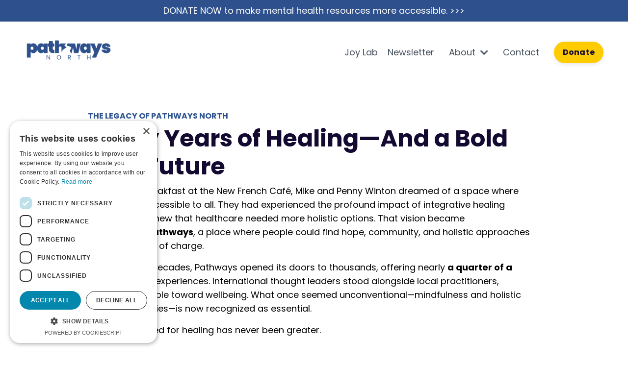

--- FILE ---
content_type: text/html; charset=utf-8
request_url: https://www.pathwaysnorth.org/pathways-minneapolis-legacy
body_size: 10326
content:
<!doctype html>
<html lang="en">
  <head>
    
              <meta name="csrf-param" content="authenticity_token">
              <meta name="csrf-token" content="qusd1CjorRTaIFLzZZuP7hLaCSquL5zUuQ1SdVAhqdURCYZ62o9jmVFHRgEqnngO3mKzlxwY3NFYgdUACQUMlA==">
            
    <title>
      
        Pathways Minneapolis
      
    </title>
    <meta charset="utf-8" />
    <meta http-equiv="x-ua-compatible" content="ie=edge, chrome=1">
    <meta name="viewport" content="width=device-width, initial-scale=1, shrink-to-fit=no">
    
      <meta name="description" content="Pathways North is on a mission to improve our individual and collective resilience and make mental health resources more accessible and empowering." />
    
    <meta property="og:type" content="website">
<meta property="og:url" content="https://www.pathwaysnorth.org/pathways-minneapolis-legacy">
<meta name="twitter:card" content="summary_large_image">

<meta property="og:title" content="Pathways Minneapolis">
<meta name="twitter:title" content="Pathways Minneapolis">


<meta property="og:description" content="Pathways North is on a mission to improve our individual and collective resilience and make mental health resources more accessible and empowering.">
<meta name="twitter:description" content="Pathways North is on a mission to improve our individual and collective resilience and make mental health resources more accessible and empowering.">


<meta property="og:image" content="https://kajabi-storefronts-production.kajabi-cdn.com/kajabi-storefronts-production/file-uploads/sites/2148549353/images/e260cad-a775-de76-0bb-7f41eafbe84a_Untitled_design-5.jpg">
<meta name="twitter:image" content="https://kajabi-storefronts-production.kajabi-cdn.com/kajabi-storefronts-production/file-uploads/sites/2148549353/images/e260cad-a775-de76-0bb-7f41eafbe84a_Untitled_design-5.jpg">

    
      <link href="https://kajabi-storefronts-production.kajabi-cdn.com/kajabi-storefronts-production/file-uploads/sites/2148549353/images/2407d18-fe41-cb65-72c-bf45f1f63e5e_Pathways_North_Favicon_1.png?v=2" rel="shortcut icon" />
    
    <link rel="canonical" href="https://www.pathwaysnorth.org/pathways-minneapolis-legacy" />

    <!-- Google Fonts ====================================================== -->
    <link rel="preconnect" href="https://fonts.gstatic.com" crossorigin>
    <link rel="stylesheet" media="print" onload="this.onload=null;this.removeAttribute(&#39;media&#39;);" type="text/css" href="//fonts.googleapis.com/css?family=Poppins:400,700,400italic,700italic&amp;display=swap" />

    <!-- Kajabi CSS ======================================================== -->
    <link rel="stylesheet" media="print" onload="this.onload=null;this.removeAttribute(&#39;media&#39;);" type="text/css" href="https://kajabi-app-assets.kajabi-cdn.com/assets/core-0d125629e028a5a14579c81397830a1acd5cf5a9f3ec2d0de19efb9b0795fb03.css" />

    

    <!-- Font Awesome Icons -->
    <link rel="stylesheet" media="print" onload="this.onload=null;this.removeAttribute(&#39;media&#39;);" type="text/css" crossorigin="anonymous" href="https://use.fontawesome.com/releases/v5.15.2/css/all.css" />

    <link rel="stylesheet" media="screen" href="https://kajabi-storefronts-production.kajabi-cdn.com/kajabi-storefronts-production/themes/2159265063/assets/styles.css?1767753935057205" />

    <!-- Customer CSS ====================================================== -->
    <!-- If you're using custom css that affects the first render of the page, replace async_style_link below with styesheet_tag -->
    <link rel="stylesheet" media="print" onload="this.onload=null;this.removeAttribute(&#39;media&#39;);" type="text/css" href="https://kajabi-storefronts-production.kajabi-cdn.com/kajabi-storefronts-production/themes/2159265063/assets/overrides.css?1767753935057205" />
    <style>
  /* Custom CSS Added Via Theme Settings */
  /* CSS Overrides go here */
</style>

    <!-- Kajabi Editor Only CSS ============================================ -->
    

    <!-- Header hook ======================================================= -->
    <script type="text/javascript">
  var Kajabi = Kajabi || {};
</script>
<script type="text/javascript">
  Kajabi.currentSiteUser = {
    "id" : "-1",
    "type" : "Guest",
    "contactId" : "",
  };
</script>
<script type="text/javascript">
  Kajabi.theme = {
    activeThemeName: "Hopper",
    previewThemeId: null,
    editor: false
  };
</script>
<meta name="turbo-prefetch" content="false">
<script type="text/javascript" charset="UTF-8" src="//cdn.cookie-script.com/s/0d03e118aeb4aa3d4dc0616c7b931e25.js"></script>

<script
  async
  src="https://widgets.givebutter.com/latest.umd.cjs?acct=0BFR413ZoQcm2uad&p=other"
></script>
<style type="text/css">
  #editor-overlay {
    display: none;
    border-color: #2E91FC;
    position: absolute;
    background-color: rgba(46,145,252,0.05);
    border-style: dashed;
    border-width: 3px;
    border-radius: 3px;
    pointer-events: none;
    cursor: pointer;
    z-index: 10000000000;
  }
  .editor-overlay-button {
    color: white;
    background: #2E91FC;
    border-radius: 2px;
    font-size: 13px;
    margin-inline-start: -24px;
    margin-block-start: -12px;
    padding-block: 3px;
    padding-inline: 10px;
    text-transform:uppercase;
    font-weight:bold;
    letter-spacing:1.5px;

    left: 50%;
    top: 50%;
    position: absolute;
  }
</style>
<script src="https://kajabi-app-assets.kajabi-cdn.com/vite/assets/track_analytics-999259ad.js" crossorigin="anonymous" type="module"></script><link rel="modulepreload" href="https://kajabi-app-assets.kajabi-cdn.com/vite/assets/stimulus-576c66eb.js" as="script" crossorigin="anonymous">
<link rel="modulepreload" href="https://kajabi-app-assets.kajabi-cdn.com/vite/assets/track_product_analytics-9c66ca0a.js" as="script" crossorigin="anonymous">
<link rel="modulepreload" href="https://kajabi-app-assets.kajabi-cdn.com/vite/assets/stimulus-e54d982b.js" as="script" crossorigin="anonymous">
<link rel="modulepreload" href="https://kajabi-app-assets.kajabi-cdn.com/vite/assets/trackProductAnalytics-3d5f89d8.js" as="script" crossorigin="anonymous">      <script type="text/javascript">
        if (typeof (window.rudderanalytics) === "undefined") {
          !function(){"use strict";window.RudderSnippetVersion="3.0.3";var sdkBaseUrl="https://cdn.rudderlabs.com/v3"
          ;var sdkName="rsa.min.js";var asyncScript=true;window.rudderAnalyticsBuildType="legacy",window.rudderanalytics=[]
          ;var e=["setDefaultInstanceKey","load","ready","page","track","identify","alias","group","reset","setAnonymousId","startSession","endSession","consent"]
          ;for(var n=0;n<e.length;n++){var t=e[n];window.rudderanalytics[t]=function(e){return function(){
          window.rudderanalytics.push([e].concat(Array.prototype.slice.call(arguments)))}}(t)}try{
          new Function('return import("")'),window.rudderAnalyticsBuildType="modern"}catch(a){}
          if(window.rudderAnalyticsMount=function(){
          "undefined"==typeof globalThis&&(Object.defineProperty(Object.prototype,"__globalThis_magic__",{get:function get(){
          return this},configurable:true}),__globalThis_magic__.globalThis=__globalThis_magic__,
          delete Object.prototype.__globalThis_magic__);var e=document.createElement("script")
          ;e.src="".concat(sdkBaseUrl,"/").concat(window.rudderAnalyticsBuildType,"/").concat(sdkName),e.async=asyncScript,
          document.head?document.head.appendChild(e):document.body.appendChild(e)
          },"undefined"==typeof Promise||"undefined"==typeof globalThis){var d=document.createElement("script")
          ;d.src="https://polyfill-fastly.io/v3/polyfill.min.js?version=3.111.0&features=Symbol%2CPromise&callback=rudderAnalyticsMount",
          d.async=asyncScript,document.head?document.head.appendChild(d):document.body.appendChild(d)}else{
          window.rudderAnalyticsMount()}window.rudderanalytics.load("2apYBMHHHWpiGqicceKmzPebApa","https://kajabiaarnyhwq.dataplane.rudderstack.com",{})}();
        }
      </script>
      <script type="text/javascript">
        if (typeof (window.rudderanalytics) !== "undefined") {
          rudderanalytics.page({"account_id":"2275","site_id":"2148549353"});
        }
      </script>
      <script type="text/javascript">
        if (typeof (window.rudderanalytics) !== "undefined") {
          (function () {
            function AnalyticsClickHandler (event) {
              const targetEl = event.target.closest('a') || event.target.closest('button');
              if (targetEl) {
                rudderanalytics.track('Site Link Clicked', Object.assign(
                  {"account_id":"2275","site_id":"2148549353"},
                  {
                    link_text: targetEl.textContent.trim(),
                    link_href: targetEl.href,
                    tag_name: targetEl.tagName,
                  }
                ));
              }
            };
            document.addEventListener('click', AnalyticsClickHandler);
          })();
        }
      </script>
<meta name='site_locale' content='en'><style type="text/css">
  /* Font Awesome 4 */
  .fa.fa-twitter{
    font-family:sans-serif;
  }
  .fa.fa-twitter::before{
    content:"𝕏";
    font-size:1.2em;
  }

  /* Font Awesome 5 */
  .fab.fa-twitter{
    font-family:sans-serif;
  }
  .fab.fa-twitter::before{
    content:"𝕏";
    font-size:1.2em;
  }
</style>
<link rel="stylesheet" href="https://kajabi-app-assets.kajabi-cdn.com/assets/form_mobile_phone_country_selector-07ad538fffe5db82f57e9e134ccbb199c253088e065f0bc20fc0c62f77011a62.css" media="screen" /><script src="https://kajabi-app-assets.kajabi-cdn.com/vite/assets/iti-country-phone-selector-d94ee4ee.js" crossorigin="anonymous" type="module"></script><link rel="modulepreload" href="https://kajabi-app-assets.kajabi-cdn.com/vite/assets/preload-helper-2817e27b.js" as="script" crossorigin="anonymous">
<link rel="modulepreload" href="https://kajabi-app-assets.kajabi-cdn.com/vite/assets/_commonjsHelpers-f17db62c.js" as="script" crossorigin="anonymous"><link rel="stylesheet" href="https://cdn.jsdelivr.net/npm/@kajabi-ui/styles@1.0.4/dist/kajabi_products/kajabi_products.css" />
<script type="module" src="https://cdn.jsdelivr.net/npm/@pine-ds/core@3.14.0/dist/pine-core/pine-core.esm.js"></script>
<script nomodule src="https://cdn.jsdelivr.net/npm/@pine-ds/core@3.14.0/dist/pine-core/index.esm.js"></script>


  </head>
  <style>
  

  
    
  
</style>
  <body id="encore-theme" class="background-unrecognized">
    

    <div id="section-header" data-section-id="header">

<style>
  /* Default Header Styles */
  .header {
    
      background-color: #ffffff;
    
    font-size: 18px;
  }
  .header a,
  .header a.link-list__link,
  .header a.link-list__link:hover,
  .header a.social-icons__icon,
  .header .user__login a,
  .header .dropdown__item a,
  .header .dropdown__trigger:hover {
    color: #45505d;
  }
  .header .dropdown__trigger {
    color: #45505d !important;
  }
  /* Mobile Header Styles */
  @media (max-width: 767px) {
    .header {
      
      font-size: 16px;
    }
    
    .header .hamburger__slices .hamburger__slice {
      
        background-color: #0b0088;
      
    }
    
      .header a.link-list__link, .dropdown__item a, .header__content--mobile {
        text-align: center;
      }
    
    .header--overlay .header__content--mobile  {
      padding-bottom: 20px;
    }
  }
  /* Sticky Styles */
  
    .header.header--fixed {
      background-color: #ffffff;
      
      
        background-color: ;
      
    }
    
    
    .header.header--fixed .hamburger__slice {
      
        background-color: #0b0088;
      
    }
  
</style>

<div class="hidden">
  
    
  
    
  
    
  
    
  
    
  
    
      0
    
  
  
  
  
</div>

<header class="header header--overlay sticky   background-light " kjb-settings-id="sections_header_settings_background_color">
  <div class="hello-bars">
    
      
    
      
    
      
    
      
    
      
    
      
          <style>
@media (min-width: 768px) {
  #block-1765816846335 {
    text-align: ;
  }
} 
</style>

<div 
  id="block-1765816846335" 
  class="header__block header__block--hello-bar header__block--show " 
  kjb-settings-id="sections_header_blocks_1765816846335_settings_stretch"
  
>
  

<style>
  #block-1765816846335 .hello-bar {
    background-color: #2e518e;
  }
  #block-1765816846335 .hello-bar__text {
    color: ;
  }
</style>

<div class="block hello-bar background-dark text-center" kjb-settings-id="sections_header_blocks_1765816846335_settings_text">
  
    <a href="https://www.pathwaysnorth.org/donate"  >
  
    <div class="container">
      <p 
        class="hello-bar__text" 
        kjb-settings-id="sections_header_blocks_1765816846335_settings_text_color" 
        
      >
        DONATE NOW to make mental health resources more accessible. >>>
      </p>
    </div>
  
    </a>
  
</div>
</div>
      
    
  </div>
  
    <div class="header__wrap">
      <div class="header__content header__content--desktop background-light">
        <div class="container header__container media justify-content-between">
          
            
                <style>
@media (min-width: 768px) {
  #block-1555988494486 {
    text-align: left;
  }
} 
</style>

<div 
  id="block-1555988494486" 
  class="header__block header__block--logo header__block--show header__switch-content " 
  kjb-settings-id="sections_header_blocks_1555988494486_settings_stretch"
  
>
  

<style>
  #block-1555988494486 {
    line-height: 1;
  }
  #block-1555988494486 .logo__image {
    display: block;
    width: 200px;
  }
  #block-1555988494486 .logo__text {
    color: ;
  }
</style>

<a class="logo" href="/">
  
    
      <img loading="auto" class="logo__image" alt="Header Logo: Pathways North" kjb-settings-id="sections_header_blocks_1555988494486_settings_logo" src="https://kajabi-storefronts-production.kajabi-cdn.com/kajabi-storefronts-production/file-uploads/themes/2159265063/settings_images/332db24-4d6a-bed5-256f-427e5563a3e1_Pathways_North_Logo.png" />
    
  
</a>
</div>
              
          
            
                <style>
@media (min-width: 768px) {
  #block-1602256221872 {
    text-align: right;
  }
} 
</style>

<div 
  id="block-1602256221872" 
  class="header__block header__switch-content header__block--menu stretch" 
  kjb-settings-id="sections_header_blocks_1602256221872_settings_stretch"
  
>
  <div class="link-list justify-content-right" kjb-settings-id="sections_header_blocks_1602256221872_settings_menu">
  
    <a class="link-list__link" href="https://www.pathwaysnorth.org/joy-lab" >Joy Lab</a>
  
    <a class="link-list__link" href="https://www.pathwaysnorth.org/newsletter-subscribe" >Newsletter</a>
  
</div>
</div>
              
          
            
                <style>
@media (min-width: 768px) {
  #block-1740605049735 {
    text-align: left;
  }
} 
</style>

<div 
  id="block-1740605049735" 
  class="header__block header__switch-content header__block--dropdown " 
  kjb-settings-id="sections_header_blocks_1740605049735_settings_stretch"
  
>
  <style>
  /* Dropdown menu colors for desktop */
  @media (min-width: 768px) {
    #block-1740605049735 .dropdown__menu {
      background-color: #FFFFFF;
    }
    #block-1740605049735 .dropdown__item a {
      color: #595959;
    }
  }
  /* Mobile menu text alignment */
  @media (max-width: 767px) {
    #block-1740605049735 .dropdown__item a {
      text-align: center;
    }
  }
</style>

<div class="dropdown" kjb-settings-id="sections_header_blocks_1740605049735_settings_trigger">
  <a class="dropdown__trigger">
    
      About 
    
    
      <i class="dropdown__icon fa fa-chevron-down"></i>
    
  </a>
  <div class="dropdown__menu dropdown__menu--text-left ">
    
      <span class="dropdown__item"><a href="https://www.pathwaysnorth.org/about" >About</a></span>
    
      <span class="dropdown__item"><a href="https://www.pathwaysnorth.org/events" >Events</a></span>
    
      <span class="dropdown__item"><a href="https://www.pathwaysnorth.org/pathways-minneapolis-legacy" >History</a></span>
    
      <span class="dropdown__item"><a href="https://www.pathwaysnorth.org/gift-acceptance-policy" >Gift Acceptance Policy</a></span>
    
  </div>
</div>
</div>
              
          
            
                <style>
@media (min-width: 768px) {
  #block-1740605330898 {
    text-align: right;
  }
} 
</style>

<div 
  id="block-1740605330898" 
  class="header__block header__switch-content header__block--menu " 
  kjb-settings-id="sections_header_blocks_1740605330898_settings_stretch"
  
>
  <div class="link-list justify-content-right" kjb-settings-id="sections_header_blocks_1740605330898_settings_menu">
  
    <a class="link-list__link" href="https://www.pathwaysnorth.org/contact" >Contact</a>
  
</div>
</div>
              
          
            
                <style>
@media (min-width: 768px) {
  #block-1731514523197 {
    text-align: right;
  }
} 
</style>

<div 
  id="block-1731514523197" 
  class="header__block header__switch-content header__block--cta " 
  kjb-settings-id="sections_header_blocks_1731514523197_settings_stretch"
  
>
  






<style>
  #block-1731514523197 .btn,
  [data-slick-id="1731514523197"] .block .btn {
    color: #140a31;
    border-color: #ffcc01;
    border-radius: 25px;
    background-color: #ffcc01;
  }
  #block-1731514523197 .btn--outline,
  [data-slick-id="1731514523197"] .block .btn--outline {
    background: transparent;
    color: #ffcc01;
  }
</style>

<a class="btn btn--solid btn--small btn--auto" href="https://www.pathwaysnorth.org/donate"    kjb-settings-id="sections_header_blocks_1731514523197_settings_btn_background_color" role="button">
  Donate
</a>


</div>
              
          
            
          
          
            <div class="hamburger hidden--desktop" kjb-settings-id="sections_header_settings_hamburger_color">
              <div class="hamburger__slices">
                <div class="hamburger__slice hamburger--slice-1"></div>
                <div class="hamburger__slice hamburger--slice-2"></div>
                <div class="hamburger__slice hamburger--slice-3"></div>
                <div class="hamburger__slice hamburger--slice-4"></div>
              </div>
            </div>
          
          
        </div>
      </div>
      <div class="header__content header__content--mobile">
        <div class="header__switch-content header__spacer"></div>
      </div>
    </div>
  
</header>

</div>
    <main>
      <div data-dynamic-sections=about_copy_1><div id="section-1735235827929" data-section-id="1735235827929"></div><div id="section-1735235827931" data-section-id="1735235827931"></div><div id="section-1740074299106" data-section-id="1740074299106"><style>
  
  #section-1740074299106 .section__overlay {
    position: absolute;
    width: 100%;
    height: 100%;
    left: 0;
    top: 0;
    background-color: ;
  }
  #section-1740074299106 .sizer {
    padding-top: 20px;
    padding-bottom: 0px;
  }
  #section-1740074299106 .container {
    max-width: calc(1260px + 10px + 10px);
    padding-right: 10px;
    padding-left: 10px;
    
  }
  #section-1740074299106 .row {
    
  }
  #section-1740074299106 .container--full {
    width: 100%;
    max-width: calc(100% + 10px + 10px);
  }
  @media (min-width: 768px) {
    
    #section-1740074299106 .sizer {
      padding-top: 42px;
      padding-bottom: 0px;
    }
    #section-1740074299106 .container {
      max-width: calc(1260px + 84px + 84px);
      padding-right: 84px;
      padding-left: 84px;
    }
    #section-1740074299106 .container--full {
      max-width: calc(100% + 84px + 84px);
    }
  }
  
  
</style>

<section kjb-settings-id="sections_1740074299106_settings_background_color"
  class="section
  
  
   "
  data-reveal-event=""
  data-reveal-offset=""
  data-reveal-units="seconds">
  <div class="sizer ">
    
    <div class="section__overlay"></div>
    <div class="container ">
      <div class="row align-items-center justify-content-center">
        
          




<style>
  /* flush setting */
  
  
  /* margin settings */
  #block-1740074299106_0, [data-slick-id="1740074299106_0"] {
    margin-top: 0px;
    margin-right: 0px;
    margin-bottom: 0px;
    margin-left: 0px;
  }
  #block-1740074299106_0 .block, [data-slick-id="1740074299106_0"] .block {
    /* border settings */
    border: 4px  black;
    border-radius: 4px;
    

    /* background color */
    
      background-color: ;
    
    /* default padding for mobile */
    
      padding: 20px;
    
    
      padding: 20px;
    
    
      
        padding: 20px;
      
    
    /* mobile padding overrides */
    
    
      padding-top: 0px;
    
    
      padding-right: 0px;
    
    
      padding-bottom: 0px;
    
    
      padding-left: 0px;
    
  }

  @media (min-width: 768px) {
    /* desktop margin settings */
    #block-1740074299106_0, [data-slick-id="1740074299106_0"] {
      margin-top: 0px;
      margin-right: 0px;
      margin-bottom: 0px;
      margin-left: 0px;
    }
    #block-1740074299106_0 .block, [data-slick-id="1740074299106_0"] .block {
      /* default padding for desktop  */
      
        padding: 30px;
      
      
        
          padding: 30px;
        
      
      /* desktop padding overrides */
      
      
        padding-top: 0px;
      
      
        padding-right: 0px;
      
      
        padding-bottom: 0px;
      
      
        padding-left: 0px;
      
    }
  }
  /* mobile text align */
  @media (max-width: 767px) {
    #block-1740074299106_0, [data-slick-id="1740074299106_0"] {
      text-align: left;
    }
  }
</style>


<div
  id="block-1740074299106_0"
  class="
  block-type--text
  text-left
  col-10
  
  
  
    
  
  
  "
  
  data-reveal-event=""
  data-reveal-offset=""
  data-reveal-units="seconds"
  
    kjb-settings-id="sections_1740074299106_blocks_1740074299106_0_settings_width"
  
  
>
  <div class="block
    box-shadow-
    "
    
      data-aos="none"
      data-aos-delay="0"
      data-aos-duration="0"
    
    
  >
    
    <style>
  
  #block-1577982541036_0 .btn {
    margin-top: 1rem;
  }
</style>


  <h6><span style="color: #2e5390;"><b>THE LEGACY OF PATHWAYS NORTH</b></span></h6>
<h2><b>Thirty Years of Healing—And a Bold New Future</b></h2>
<p><span style="font-weight: 400;">In 1988, over breakfast at the New French Café, Mike and Penny Winton dreamed of a space where healing was accessible to all. They had experienced the profound impact of integrative healing firsthand and knew that healthcare needed more holistic options. That vision became <strong>Minneapolis</strong> </span><b>Pathways</b><span style="font-weight: 400;">, a place where people could find hope, community, and holistic approaches to healing—free of charge.</span></p>
<p><span style="font-weight: 400;">For over three decades, Pathways opened its doors to thousands, offering nearly </span><b>a quarter of a million</b><span style="font-weight: 400;"> healing experiences. International thought leaders stood alongside local practitioners, supporting people toward wellbeing. What once seemed unconventional—mindfulness and holistic healing modalities—is now recognized as essential.</span></p>
<p><span style="font-weight: 400;">And yet, the need for healing has never been greater.</span></p>



  </div>
</div>

        
      </div>
    </div>
  </div>
</section>
</div><div id="section-1740074356635" data-section-id="1740074356635"><style>
  
  #section-1740074356635 .section__overlay {
    position: absolute;
    width: 100%;
    height: 100%;
    left: 0;
    top: 0;
    background-color: ;
  }
  #section-1740074356635 .sizer {
    padding-top: 20px;
    padding-bottom: 0px;
  }
  #section-1740074356635 .container {
    max-width: calc(1260px + 10px + 10px);
    padding-right: 10px;
    padding-left: 10px;
    
  }
  #section-1740074356635 .row {
    
  }
  #section-1740074356635 .container--full {
    width: 100%;
    max-width: calc(100% + 10px + 10px);
  }
  @media (min-width: 768px) {
    
    #section-1740074356635 .sizer {
      padding-top: 25px;
      padding-bottom: 0px;
    }
    #section-1740074356635 .container {
      max-width: calc(1260px + 84px + 84px);
      padding-right: 84px;
      padding-left: 84px;
    }
    #section-1740074356635 .container--full {
      max-width: calc(100% + 84px + 84px);
    }
  }
  
  
</style>

<section kjb-settings-id="sections_1740074356635_settings_background_color"
  class="section
  
  
   "
  data-reveal-event=""
  data-reveal-offset=""
  data-reveal-units="seconds">
  <div class="sizer ">
    
    <div class="section__overlay"></div>
    <div class="container ">
      <div class="row align-items-center justify-content-center">
        
          




<style>
  /* flush setting */
  
  
  /* margin settings */
  #block-1740074356635_0, [data-slick-id="1740074356635_0"] {
    margin-top: 0px;
    margin-right: 0px;
    margin-bottom: 0px;
    margin-left: 0px;
  }
  #block-1740074356635_0 .block, [data-slick-id="1740074356635_0"] .block {
    /* border settings */
    border: 4px  black;
    border-radius: 4px;
    

    /* background color */
    
      background-color: ;
    
    /* default padding for mobile */
    
      padding: 20px;
    
    
      padding: 20px;
    
    
      
        padding: 20px;
      
    
    /* mobile padding overrides */
    
    
      padding-top: 0px;
    
    
      padding-right: 0px;
    
    
      padding-bottom: 0px;
    
    
      padding-left: 0px;
    
  }

  @media (min-width: 768px) {
    /* desktop margin settings */
    #block-1740074356635_0, [data-slick-id="1740074356635_0"] {
      margin-top: 0px;
      margin-right: 0px;
      margin-bottom: 0px;
      margin-left: 0px;
    }
    #block-1740074356635_0 .block, [data-slick-id="1740074356635_0"] .block {
      /* default padding for desktop  */
      
        padding: 30px;
      
      
        
          padding: 30px;
        
      
      /* desktop padding overrides */
      
      
        padding-top: 0px;
      
      
        padding-right: 0px;
      
      
        padding-bottom: 0px;
      
      
        padding-left: 0px;
      
    }
  }
  /* mobile text align */
  @media (max-width: 767px) {
    #block-1740074356635_0, [data-slick-id="1740074356635_0"] {
      text-align: left;
    }
  }
</style>


<div
  id="block-1740074356635_0"
  class="
  block-type--text
  text-left
  col-10
  
  
  
    
  
  
  "
  
  data-reveal-event=""
  data-reveal-offset=""
  data-reveal-units="seconds"
  
    kjb-settings-id="sections_1740074356635_blocks_1740074356635_0_settings_width"
  
  
>
  <div class="block
    box-shadow-
    "
    
      data-aos="none"
      data-aos-delay="0"
      data-aos-duration="0"
    
    
  >
    
    <style>
  
  #block-1577982541036_0 .btn {
    margin-top: 1rem;
  }
</style>


  <h3><b>A New Era of Mental Wellness</b></h3>
<p><span style="font-weight: 400;">The world has changed, and so have the challenges we face. Stress, anxiety, and emotional exhaustion have become everyday struggles, leaving many feeling disconnected and searching for something deeper. </span><b>Pathways North is evolving to meet this moment.</b></p>
<p><span style="font-weight: 400;">Our renewed focus is on </span><b>resilience, mental health, and holistic wellbeing</b><span style="font-weight: 400;">—empowering individuals with </span><b>evidence-based tools</b><span style="font-weight: 400;"> to not only heal but thrive. Through integrative approaches like </span><b>CBT, positive psychology, lifestyle medicine, and mindfulness</b><span style="font-weight: 400;">, we help people break free from limiting patterns and build the inner strength to navigate life’s challenges.</span></p>
<p><span style="font-weight: 400;">We believe healing isn’t just about relief—it’s about transformation. It’s about reclaiming joy, purpose, and connection. And just as Minneapolis Pathways was founded on the belief that true healing must be accessible to all, we continue to offer a mix of </span><b>free and affordable</b><span style="font-weight: 400;"> tools and programs delivered fully online to ensure everyone has the opportunity to grow. </span><b> </b></p>



  </div>
</div>

        
      </div>
    </div>
  </div>
</section>
</div><div id="section-1740074467501" data-section-id="1740074467501"><style>
  
  #section-1740074467501 .section__overlay {
    position: absolute;
    width: 100%;
    height: 100%;
    left: 0;
    top: 0;
    background-color: ;
  }
  #section-1740074467501 .sizer {
    padding-top: 20px;
    padding-bottom: 0px;
  }
  #section-1740074467501 .container {
    max-width: calc(1260px + 10px + 10px);
    padding-right: 10px;
    padding-left: 10px;
    
  }
  #section-1740074467501 .row {
    
  }
  #section-1740074467501 .container--full {
    width: 100%;
    max-width: calc(100% + 10px + 10px);
  }
  @media (min-width: 768px) {
    
    #section-1740074467501 .sizer {
      padding-top: 25px;
      padding-bottom: 42px;
    }
    #section-1740074467501 .container {
      max-width: calc(1260px + 84px + 84px);
      padding-right: 84px;
      padding-left: 84px;
    }
    #section-1740074467501 .container--full {
      max-width: calc(100% + 84px + 84px);
    }
  }
  
  
</style>

<section kjb-settings-id="sections_1740074467501_settings_background_color"
  class="section
  
  
   "
  data-reveal-event=""
  data-reveal-offset=""
  data-reveal-units="seconds">
  <div class="sizer ">
    
    <div class="section__overlay"></div>
    <div class="container ">
      <div class="row align-items-center justify-content-center">
        
          




<style>
  /* flush setting */
  
  
  /* margin settings */
  #block-1740074467501_0, [data-slick-id="1740074467501_0"] {
    margin-top: 0px;
    margin-right: 0px;
    margin-bottom: 0px;
    margin-left: 0px;
  }
  #block-1740074467501_0 .block, [data-slick-id="1740074467501_0"] .block {
    /* border settings */
    border: 4px  black;
    border-radius: 4px;
    

    /* background color */
    
      background-color: ;
    
    /* default padding for mobile */
    
      padding: 20px;
    
    
      padding: 20px;
    
    
      
        padding: 20px;
      
    
    /* mobile padding overrides */
    
    
      padding-top: 0px;
    
    
      padding-right: 0px;
    
    
      padding-bottom: 0px;
    
    
      padding-left: 0px;
    
  }

  @media (min-width: 768px) {
    /* desktop margin settings */
    #block-1740074467501_0, [data-slick-id="1740074467501_0"] {
      margin-top: 0px;
      margin-right: 0px;
      margin-bottom: 0px;
      margin-left: 0px;
    }
    #block-1740074467501_0 .block, [data-slick-id="1740074467501_0"] .block {
      /* default padding for desktop  */
      
        padding: 30px;
      
      
        
          padding: 30px;
        
      
      /* desktop padding overrides */
      
      
        padding-top: 0px;
      
      
        padding-right: 0px;
      
      
        padding-bottom: 0px;
      
      
        padding-left: 0px;
      
    }
  }
  /* mobile text align */
  @media (max-width: 767px) {
    #block-1740074467501_0, [data-slick-id="1740074467501_0"] {
      text-align: left;
    }
  }
</style>


<div
  id="block-1740074467501_0"
  class="
  block-type--text
  text-left
  col-10
  
  
  
    
  
  
  "
  
  data-reveal-event=""
  data-reveal-offset=""
  data-reveal-units="seconds"
  
    kjb-settings-id="sections_1740074467501_blocks_1740074467501_0_settings_width"
  
  
>
  <div class="block
    box-shadow-
    "
    
      data-aos="none"
      data-aos-delay="0"
      data-aos-duration="0"
    
    
  >
    
    <style>
  
  #block-1577982541036_0 .btn {
    margin-top: 1rem;
  }
</style>


  <h3><b>The Next Chapter Starts With You</b></h3>
<p><span style="font-weight: 400;">For over thirty years, Pathways has been a beacon of healing. Today, we invite you to be part of our next chapter—one where resilience, wellbeing, and a </span><b>new, more positive approach to mental health</b><span style="font-weight: 400;"> are within reach for all.</span></p>
<p><span style="font-weight: 400;">Because healing isn’t just about the past. It’s about the future we create—together.</span><br style="font-weight: 400;" /><br style="font-weight: 400;" /></p>



  </div>
</div>

        
      </div>
    </div>
  </div>
</section>
</div><div id="section-1735235827932" data-section-id="1735235827932"><style>
  
    #section-1735235827932 {
      background-image: url(https://kajabi-storefronts-production.kajabi-cdn.com/kajabi-storefronts-production/themes/2159265063/assets/background.jpg?1767753935057205);
      background-position: center;
    }
  
  #section-1735235827932 .section__overlay {
    position: absolute;
    width: 100%;
    height: 100%;
    left: 0;
    top: 0;
    background-color: #fff3eb;
  }
  #section-1735235827932 .sizer {
    padding-top: 60px;
    padding-bottom: 60px;
  }
  #section-1735235827932 .container {
    max-width: calc(1260px + 15px + 15px);
    padding-right: 15px;
    padding-left: 15px;
    
  }
  #section-1735235827932 .row {
    
  }
  #section-1735235827932 .container--full {
    width: 100%;
    max-width: calc(100% + 15px + 15px);
  }
  @media (min-width: 768px) {
    
      #section-1735235827932 {
        
      }
    
    #section-1735235827932 .sizer {
      padding-top: 100px;
      padding-bottom: 100px;
    }
    #section-1735235827932 .container {
      max-width: calc(1260px + 84px + 84px);
      padding-right: 84px;
      padding-left: 84px;
    }
    #section-1735235827932 .container--full {
      max-width: calc(100% + 84px + 84px);
    }
  }
  
  
</style>

<section kjb-settings-id="sections_1735235827932_settings_background_color"
  class="section
  
  
   background-light "
  data-reveal-event=""
  data-reveal-offset=""
  data-reveal-units="seconds">
  <div class="sizer ">
    
    <div class="section__overlay"></div>
    <div class="container ">
      <div class="row align-items-center justify-content-around">
        
          




<style>
  /* flush setting */
  
  
  /* margin settings */
  #block-1732046514785, [data-slick-id="1732046514785"] {
    margin-top: 0px;
    margin-right: 0px;
    margin-bottom: 0px;
    margin-left: 0px;
  }
  #block-1732046514785 .block, [data-slick-id="1732046514785"] .block {
    /* border settings */
    border: 4px  black;
    border-radius: 0px;
    

    /* background color */
    
    /* default padding for mobile */
    
    
      padding: 20px;
    
    
      
    
    /* mobile padding overrides */
    
      padding: 0;
    
    
      padding-top: 0px;
    
    
      padding-right: 0px;
    
    
      padding-bottom: 0px;
    
    
      padding-left: 0px;
    
  }

  @media (min-width: 768px) {
    /* desktop margin settings */
    #block-1732046514785, [data-slick-id="1732046514785"] {
      margin-top: 0px;
      margin-right: 0px;
      margin-bottom: 0px;
      margin-left: 0px;
    }
    #block-1732046514785 .block, [data-slick-id="1732046514785"] .block {
      /* default padding for desktop  */
      
      
        
      
      /* desktop padding overrides */
      
        padding: 0;
      
      
        padding-top: 0px;
      
      
        padding-right: 0px;
      
      
        padding-bottom: 0px;
      
      
        padding-left: 0px;
      
    }
  }
  /* mobile text align */
  @media (max-width: 767px) {
    #block-1732046514785, [data-slick-id="1732046514785"] {
      text-align: ;
    }
  }
</style>


<div
  id="block-1732046514785"
  class="
  block-type--image
  text-
  col-4
  
  
  
    
  
  
  "
  
  data-reveal-event=""
  data-reveal-offset=""
  data-reveal-units="seconds"
  
    kjb-settings-id="sections_1735235827932_blocks_1732046514785_settings_width"
  
  
>
  <div class="block
    box-shadow-
    "
    
      data-aos="none"
      data-aos-delay="0"
      data-aos-duration="0"
    
    
  >
    
    

<style>
  #block-1732046514785 .block,
  [data-slick-id="1732046514785"] .block {
    display: flex;
    justify-content: flex-start;
  }
  #block-1732046514785 .image,
  [data-slick-id="1732046514785"] .image {
    width: 100%;
    overflow: hidden;
    
      width: 400px;
    
    border-radius: 4px;
    
  }
  #block-1732046514785 .image__image,
  [data-slick-id="1732046514785"] .image__image {
    width: 100%;
    
      width: 400px;
    
  }
  #block-1732046514785 .image__overlay,
  [data-slick-id="1732046514785"] .image__overlay {
    
      opacity: 0;
    
    background-color: #fff;
    border-radius: 4px;
    
  }
  
  #block-1732046514785 .image__overlay-text,
  [data-slick-id="1732046514785"] .image__overlay-text {
    color:  !important;
  }
  @media (min-width: 768px) {
    #block-1732046514785 .block,
    [data-slick-id="1732046514785"] .block {
        display: flex;
        justify-content: flex-start;
    }
    #block-1732046514785 .image__overlay,
    [data-slick-id="1732046514785"] .image__overlay {
      
        opacity: 0;
      
    }
    #block-1732046514785 .image__overlay:hover {
      opacity: 1;
    }
  }
  
</style>

<div class="image">
  
    
        <img loading="auto" class="image__image" alt="Joy Lab Podcast cover art" kjb-settings-id="sections_1735235827932_blocks_1732046514785_settings_image" src="https://kajabi-storefronts-production.kajabi-cdn.com/kajabi-storefronts-production/file-uploads/themes/2159265063/settings_images/07650a1-1243-8044-6b6d-314fbec2e5f_joy-lab-podcast-henry-emmons-aimee-prasek.png" />
    
    
  
</div>

  </div>
</div>

        
          




<style>
  /* flush setting */
  
  
  /* margin settings */
  #block-1604537361392_0, [data-slick-id="1604537361392_0"] {
    margin-top: 24px;
    margin-right: 0px;
    margin-bottom: 0px;
    margin-left: 0px;
  }
  #block-1604537361392_0 .block, [data-slick-id="1604537361392_0"] .block {
    /* border settings */
    border: 4px none black;
    border-radius: 4px;
    

    /* background color */
    
    /* default padding for mobile */
    
    
    
    /* mobile padding overrides */
    
    
      padding-top: 24px;
    
    
      padding-right: 24px;
    
    
      padding-bottom: 24px;
    
    
      padding-left: 24px;
    
  }

  @media (min-width: 768px) {
    /* desktop margin settings */
    #block-1604537361392_0, [data-slick-id="1604537361392_0"] {
      margin-top: 0px;
      margin-right: 0px;
      margin-bottom: 0px;
      margin-left: 0px;
    }
    #block-1604537361392_0 .block, [data-slick-id="1604537361392_0"] .block {
      /* default padding for desktop  */
      
      
      /* desktop padding overrides */
      
      
      
      
      
    }
  }
  /* mobile text align */
  @media (max-width: 767px) {
    #block-1604537361392_0, [data-slick-id="1604537361392_0"] {
      text-align: center;
    }
  }
</style>


<div
  id="block-1604537361392_0"
  class="
  block-type--text
  text-left
  col-6
  
  
  
    
  
  
  "
  
  data-reveal-event=""
  data-reveal-offset=""
  data-reveal-units="seconds"
  
    kjb-settings-id="sections_1735235827932_blocks_1604537361392_0_settings_width"
  
  
>
  <div class="block
    box-shadow-none
    "
    
      data-aos="none"
      data-aos-delay="0"
      data-aos-duration="1000"
    
    
  >
    
    <style>
  
  #block-1577982541036_0 .btn {
    margin-top: 1rem;
  }
</style>


  <h3 class="heading__title"><strong>Listen to the Joy Lab Podcast</strong></h3>
<p class="heading__subtitle"><span>Full of science and soul, you'll get a weekly dose of encouraging and refreshing conversations to help you feel more satisfaction and joy in your life.</span></p>



  






<style>
  #block-1604537361392_0 .btn,
  [data-slick-id="1604537361392_0"] .block .btn {
    color: #140a31;
    border-color: #ffcc01;
    border-radius: 25px;
    background-color: #ffcc01;
  }
  #block-1604537361392_0 .btn--outline,
  [data-slick-id="1604537361392_0"] .block .btn--outline {
    background: transparent;
    color: #ffcc01;
  }
</style>

<a class="btn btn--solid btn--medium btn--auto" href="https://www.joylab.coach/podcasts/joy-lab-podcast"    kjb-settings-id="sections_1735235827932_blocks_1604537361392_0_settings_btn_background_color" role="button">
  Listen at JoyLab.coach
</a>



  </div>
</div>

        
      </div>
    </div>
  </div>
</section>
</div><div id="section-1740074830726" data-section-id="1740074830726"><style>
  
  #section-1740074830726 .section__overlay {
    position: absolute;
    width: 100%;
    height: 100%;
    left: 0;
    top: 0;
    background-color: ;
  }
  #section-1740074830726 .sizer {
    padding-top: 40px;
    padding-bottom: 40px;
  }
  #section-1740074830726 .container {
    max-width: calc(1260px + 10px + 10px);
    padding-right: 10px;
    padding-left: 10px;
    
  }
  #section-1740074830726 .row {
    
  }
  #section-1740074830726 .container--full {
    width: 100%;
    max-width: calc(100% + 10px + 10px);
  }
  @media (min-width: 768px) {
    
    #section-1740074830726 .sizer {
      padding-top: 100px;
      padding-bottom: 100px;
    }
    #section-1740074830726 .container {
      max-width: calc(1260px + 40px + 40px);
      padding-right: 40px;
      padding-left: 40px;
    }
    #section-1740074830726 .container--full {
      max-width: calc(100% + 40px + 40px);
    }
  }
  
  
</style>

<section kjb-settings-id="sections_1740074830726_settings_background_color"
  class="section
  
  
   "
  data-reveal-event=""
  data-reveal-offset=""
  data-reveal-units="seconds">
  <div class="sizer ">
    
    <div class="section__overlay"></div>
    <div class="container ">
      <div class="row align-items-center justify-content-center">
        
          




<style>
  /* flush setting */
  
  
  /* margin settings */
  #block-1740074830726_0, [data-slick-id="1740074830726_0"] {
    margin-top: 0px;
    margin-right: 0px;
    margin-bottom: 0px;
    margin-left: 0px;
  }
  #block-1740074830726_0 .block, [data-slick-id="1740074830726_0"] .block {
    /* border settings */
    border: 4px  black;
    border-radius: 0px;
    

    /* background color */
    
    /* default padding for mobile */
    
    
      padding: 20px;
    
    
      
    
    /* mobile padding overrides */
    
      padding: 0;
    
    
      padding-top: 0px;
    
    
      padding-right: 40px;
    
    
      padding-bottom: 0px;
    
    
      padding-left: 40px;
    
  }

  @media (min-width: 768px) {
    /* desktop margin settings */
    #block-1740074830726_0, [data-slick-id="1740074830726_0"] {
      margin-top: 0px;
      margin-right: 0px;
      margin-bottom: 0px;
      margin-left: 0px;
    }
    #block-1740074830726_0 .block, [data-slick-id="1740074830726_0"] .block {
      /* default padding for desktop  */
      
      
        
      
      /* desktop padding overrides */
      
        padding: 0;
      
      
        padding-top: 0px;
      
      
        padding-right: 0px;
      
      
        padding-bottom: 0px;
      
      
        padding-left: 0px;
      
    }
  }
  /* mobile text align */
  @media (max-width: 767px) {
    #block-1740074830726_0, [data-slick-id="1740074830726_0"] {
      text-align: ;
    }
  }
</style>


  <div class="block-break"></div>

<div
  id="block-1740074830726_0"
  class="
  block-type--image
  text-
  col-2
  
  
  
    
  
  
  "
  
  data-reveal-event=""
  data-reveal-offset=""
  data-reveal-units="seconds"
  
    kjb-settings-id="sections_1740074830726_blocks_1740074830726_0_settings_width"
  
  
>
  <div class="block
    box-shadow-
    "
    
      data-aos="none"
      data-aos-delay="0"
      data-aos-duration="0"
    
    
  >
    
    

<style>
  #block-1740074830726_0 .block,
  [data-slick-id="1740074830726_0"] .block {
    display: flex;
    justify-content: flex-start;
  }
  #block-1740074830726_0 .image,
  [data-slick-id="1740074830726_0"] .image {
    width: 100%;
    overflow: hidden;
    
    border-radius: 4px;
    
  }
  #block-1740074830726_0 .image__image,
  [data-slick-id="1740074830726_0"] .image__image {
    width: 100%;
    
  }
  #block-1740074830726_0 .image__overlay,
  [data-slick-id="1740074830726_0"] .image__overlay {
    
      opacity: 0;
    
    background-color: #fff;
    border-radius: 4px;
    
  }
  
  #block-1740074830726_0 .image__overlay-text,
  [data-slick-id="1740074830726_0"] .image__overlay-text {
    color:  !important;
  }
  @media (min-width: 768px) {
    #block-1740074830726_0 .block,
    [data-slick-id="1740074830726_0"] .block {
        display: flex;
        justify-content: flex-start;
    }
    #block-1740074830726_0 .image__overlay,
    [data-slick-id="1740074830726_0"] .image__overlay {
      
        opacity: 0;
      
    }
    #block-1740074830726_0 .image__overlay:hover {
      opacity: 1;
    }
  }
  
</style>

<div class="image">
  
    
        <img loading="auto" class="image__image" alt="" kjb-settings-id="sections_1740074830726_blocks_1740074830726_0_settings_image" src="https://kajabi-storefronts-production.kajabi-cdn.com/kajabi-storefronts-production/file-uploads/themes/2159265063/settings_images/2aa447c-8fc4-73-034-cf4b6d4a61_a86bfd5c-2d61-4679-9f65-f17b7b474763.png" />
    
    
  
</div>

  </div>
</div>

  <div class="block-break"></div>

        
          




<style>
  /* flush setting */
  
  
  /* margin settings */
  #block-1740074830726_1, [data-slick-id="1740074830726_1"] {
    margin-top: 0px;
    margin-right: 0px;
    margin-bottom: 0px;
    margin-left: 0px;
  }
  #block-1740074830726_1 .block, [data-slick-id="1740074830726_1"] .block {
    /* border settings */
    border: 4px  black;
    border-radius: 4px;
    

    /* background color */
    
    /* default padding for mobile */
    
    
      padding: 20px;
    
    
      
        padding: 20px;
      
    
    /* mobile padding overrides */
    
    
      padding-top: 0px;
    
    
      padding-right: 0px;
    
    
      padding-bottom: 0px;
    
    
      padding-left: 0px;
    
  }

  @media (min-width: 768px) {
    /* desktop margin settings */
    #block-1740074830726_1, [data-slick-id="1740074830726_1"] {
      margin-top: 0px;
      margin-right: 0px;
      margin-bottom: 0px;
      margin-left: 0px;
    }
    #block-1740074830726_1 .block, [data-slick-id="1740074830726_1"] .block {
      /* default padding for desktop  */
      
      
        
          padding: 30px;
        
      
      /* desktop padding overrides */
      
      
        padding-top: 0px;
      
      
        padding-right: 0px;
      
      
        padding-bottom: 0px;
      
      
        padding-left: 0px;
      
    }
  }
  /* mobile text align */
  @media (max-width: 767px) {
    #block-1740074830726_1, [data-slick-id="1740074830726_1"] {
      text-align: center;
    }
  }
</style>


<div
  id="block-1740074830726_1"
  class="
  block-type--form
  text-center
  col-6
  
  
  
    
  
  
  "
  
  data-reveal-event=""
  data-reveal-offset=""
  data-reveal-units="seconds"
  
    kjb-settings-id="sections_1740074830726_blocks_1740074830726_1_settings_width"
  
  
>
  <div class="block
    box-shadow-
    "
    
      data-aos="none"
      data-aos-delay="0"
      data-aos-duration="0"
    
    
  >
    
    








<style>
  #block-1740074830726_1 .form-btn {
    border-color: #ffcc01;
    border-radius: 25px;
    background: #ffcc01;
    color: #140a31;
  }
  #block-1740074830726_1 .btn--outline {
    color: #ffcc01;
    background: transparent;
  }
  #block-1740074830726_1 .disclaimer-text {
    font-size: 16px;
    margin-top: 1.25rem;
    margin-bottom: 0;
    color: #888;
  }
</style>



<div class="form">
  <div
    kjb-settings-id="sections_1740074830726_blocks_1740074830726_1_settings_text"
    
  >
    <h3>Stay Connected</h3>
<p><span>Stay informed of our latest programming and community engagement opportunities.</span> </p>
  </div>
  
    <form data-parsley-validate="true" data-kjb-disable-on-submit="true" action="https://www.pathwaysnorth.org/forms/2148840788/form_submissions" accept-charset="UTF-8" method="post"><input name="utf8" type="hidden" value="&#x2713;" autocomplete="off" /><input type="hidden" name="authenticity_token" value="qusd1CjorRTaIFLzZZuP7hLaCSquL5zUuQ1SdVAhqdURCYZ62o9jmVFHRgEqnngO3mKzlxwY3NFYgdUACQUMlA==" autocomplete="off" /><input type="text" name="website_url" autofill="off" placeholder="Skip this field" style="display: none;" /><input type="hidden" name="kjb_fk_checksum" autofill="off" value="b4603ab80cefefd340749c93c2af3b29" /><input type="hidden" name="form_submission[template_metadata_id]" value="2155652934" autofill="off" />
      <div class="">
        <input type="hidden" name="thank_you_url" value="">
        
          <div class="text-field form-group"><label for="form_submission_name">Name</label><input type="text" name="form_submission[name]" id="form_submission_name" value="" required="required" class="form-control" /></div>
        
          <div class="email-field form-group"><label for="form_submission_email">Email</label><input required="required" class="form-control" type="email" name="form_submission[email]" id="form_submission_email" /></div>
        
        <div>
          
          <button
            id="form-button"
            class="form-btn btn--solid btn--auto btn--small"
            type="submit"
            role="button"
            kjb-settings-id="sections_1740074830726_blocks_1740074830726_1_settings_btn_text"
          >Submit</button>
        </div>
      </div>
    </form>
    
      <p
        class="disclaimer-text"
        kjb-settings-id="sections_1740074830726_blocks_1740074830726_1_settings_disclaimer_text"
        
      >
        No spam.
      </p>
    
  
</div>
  </div>
</div>

        
      </div>
    </div>
  </div>
</section>
</div></div>
    </main>
    <div id="section-footer" data-section-id="footer">
  <style>
    #section-footer {
      -webkit-box-flex: 1;
      -ms-flex-positive: 1;
      flex-grow: 1;
      display: -webkit-box;
      display: -ms-flexbox;
      display: flex;
    }
    .footer {
      -webkit-box-flex: 1;
      -ms-flex-positive: 1;
      flex-grow: 1;
    }
  </style>

<style>
  .footer {
    background-color: #140a31;
  }
  .footer, .footer__block {
    font-size: 16px;
    color: ;
  }
  .footer .logo__text {
    color: ;
  }
  .footer .link-list__links {
    width: 100%;
  }
  .footer a.link-list__link {
    color: ;
  }
  .footer .link-list__link:hover {
    color: ;
  }
  .copyright {
    color: ;
  }
  @media (min-width: 768px) {
    .footer, .footer__block {
      font-size: 18px;
    }
  }
  .powered-by a {
    color: #140a31 !important;
  }
  
</style>

<footer class="footer   background-dark  " kjb-settings-id="sections_footer_settings_background_color">
  <div class="footer__content">
    <div class="container footer__container media">
      
        
            <div 
  id="block-1555988519593" 
  class="footer__block "
  
>
  

<style>
  #block-1555988519593 {
    line-height: 1;
  }
  #block-1555988519593 .logo__image {
    display: block;
    width: 200px;
  }
  #block-1555988519593 .logo__text {
    color: ;
  }
</style>

<a class="logo" href="/">
  
    
      <img loading="auto" class="logo__image" alt="Footer Logo" kjb-settings-id="sections_footer_blocks_1555988519593_settings_logo" src="https://kajabi-storefronts-production.kajabi-cdn.com/kajabi-storefronts-production/file-uploads/themes/2159265063/settings_images/dc6383b-fe0-7370-68f-75ed2d4c4d6f_637d4249-784e-45d7-ae4a-40a5d02c1027.png" />
    
  
</a>
</div>
          
      
        
            




<style>
  /* flush setting */
  
  
  /* margin settings */
  #block-1607371361398, [data-slick-id="1607371361398"] {
    margin-top: 0px;
    margin-right: 0px;
    margin-bottom: 0px;
    margin-left: 0px;
  }
  #block-1607371361398 .block, [data-slick-id="1607371361398"] .block {
    /* border settings */
    border: 4px  black;
    border-radius: 4px;
    

    /* background color */
    
      background-color: ;
    
    /* default padding for mobile */
    
      padding: 20px;
    
    
      padding: 20px;
    
    
      
        padding: 20px;
      
    
    /* mobile padding overrides */
    
    
      padding-top: 0px;
    
    
      padding-right: 0px;
    
    
      padding-bottom: 0px;
    
    
      padding-left: 0px;
    
  }

  @media (min-width: 768px) {
    /* desktop margin settings */
    #block-1607371361398, [data-slick-id="1607371361398"] {
      margin-top: 0px;
      margin-right: 0px;
      margin-bottom: 0px;
      margin-left: 0px;
    }
    #block-1607371361398 .block, [data-slick-id="1607371361398"] .block {
      /* default padding for desktop  */
      
        padding: 30px;
      
      
        
          padding: 30px;
        
      
      /* desktop padding overrides */
      
      
        padding-top: 0px;
      
      
        padding-right: 0px;
      
      
        padding-bottom: 0px;
      
      
        padding-left: 0px;
      
    }
  }
  /* mobile text align */
  @media (max-width: 767px) {
    #block-1607371361398, [data-slick-id="1607371361398"] {
      text-align: center;
    }
  }
</style>


<div
  id="block-1607371361398"
  class="
  block-type--link_list
  text-right
  col-
  
  
  
  
  "
  
  data-reveal-event=""
  data-reveal-offset=""
  data-reveal-units=""
  
    kjb-settings-id="sections_footer_blocks_1607371361398_settings_width"
  
  
>
  <div class="block
    box-shadow-
    "
    
      data-aos="-"
      data-aos-delay=""
      data-aos-duration=""
    
    
  >
    
    <style>
  #block-1607371361398 .link-list__title {
    color: ;
  }
  #block-1607371361398 .link-list__link {
    color: #ffffff;
  }
</style>



<div class="link-list link-list--row link-list--desktop-right link-list--mobile-center">
  
  <div class="link-list__links" kjb-settings-id="sections_footer_blocks_1607371361398_settings_menu">
    
      <a class="link-list__link" href="https://www.pathwaysnorth.org/contact" >Contact</a>
    
      <a class="link-list__link" href="https://www.pathwaysnorth.org/gift-acceptance-policy" >Gift Acceptance Policy</a>
    
      <a class="link-list__link" href="https://www.pathwaysnorth.org/Privacy" >Privacy</a>
    
      <a class="link-list__link" href="https://www.pathwaysnorth.org/Terms" >Terms</a>
    
  </div>
</div>
  </div>
</div>

          
      
        
            <div 
  id="block-1555988525205" 
  class="footer__block "
  
>
  <span class="copyright" kjb-settings-id="sections_footer_blocks_1555988525205_settings_copyright" role="presentation">
  &copy; 2026 Pathways North
</span>
</div>
          
      
    </div>
    
  </div>

</footer>

</div>
    <div id="section-exit_pop" data-section-id="exit_pop"><style>
  #exit-pop .modal__content {
    background: ;
  }
  
</style>






</div>
    <div id="section-two_step" data-section-id="two_step"><style>
  #two-step .modal__content {
    background: ;
  }
  
</style>

<div class="modal two-step" id="two-step" kjb-settings-id="sections_two_step_settings_two_step_edit">
  <div class="modal__content background-unrecognized">
    <div class="close-x">
      <div class="close-x__part"></div>
      <div class="close-x__part"></div>
    </div>
    <div class="modal__body row text- align-items-start justify-content-left">
      
         
              




<style>
  /* flush setting */
  
  
  /* margin settings */
  #block-1585757540189, [data-slick-id="1585757540189"] {
    margin-top: 0px;
    margin-right: 0px;
    margin-bottom: 0px;
    margin-left: 0px;
  }
  #block-1585757540189 .block, [data-slick-id="1585757540189"] .block {
    /* border settings */
    border: 4px none black;
    border-radius: 4px;
    

    /* background color */
    
    /* default padding for mobile */
    
    
    
    /* mobile padding overrides */
    
      padding: 0;
    
    
    
    
    
  }

  @media (min-width: 768px) {
    /* desktop margin settings */
    #block-1585757540189, [data-slick-id="1585757540189"] {
      margin-top: 0px;
      margin-right: 0px;
      margin-bottom: 0px;
      margin-left: 0px;
    }
    #block-1585757540189 .block, [data-slick-id="1585757540189"] .block {
      /* default padding for desktop  */
      
      
      /* desktop padding overrides */
      
        padding: 0;
      
      
      
      
      
    }
  }
  /* mobile text align */
  @media (max-width: 767px) {
    #block-1585757540189, [data-slick-id="1585757540189"] {
      text-align: ;
    }
  }
</style>


<div
  id="block-1585757540189"
  class="
  block-type--image
  text-
  col-12
  
  
  
  
  "
  
  data-reveal-event=""
  data-reveal-offset=""
  data-reveal-units=""
  
    kjb-settings-id="sections_two_step_blocks_1585757540189_settings_width"
  
  
>
  <div class="block
    box-shadow-none
    "
    
      data-aos="-"
      data-aos-delay=""
      data-aos-duration=""
    
    
  >
    
    

<style>
  #block-1585757540189 .block,
  [data-slick-id="1585757540189"] .block {
    display: flex;
    justify-content: flex-start;
  }
  #block-1585757540189 .image,
  [data-slick-id="1585757540189"] .image {
    width: 100%;
    overflow: hidden;
    
    border-radius: 4px;
    
  }
  #block-1585757540189 .image__image,
  [data-slick-id="1585757540189"] .image__image {
    width: 100%;
    
  }
  #block-1585757540189 .image__overlay,
  [data-slick-id="1585757540189"] .image__overlay {
    
      opacity: 0;
    
    background-color: #fff;
    border-radius: 4px;
    
  }
  
  #block-1585757540189 .image__overlay-text,
  [data-slick-id="1585757540189"] .image__overlay-text {
    color:  !important;
  }
  @media (min-width: 768px) {
    #block-1585757540189 .block,
    [data-slick-id="1585757540189"] .block {
        display: flex;
        justify-content: flex-start;
    }
    #block-1585757540189 .image__overlay,
    [data-slick-id="1585757540189"] .image__overlay {
      
        opacity: 0;
      
    }
    #block-1585757540189 .image__overlay:hover {
      opacity: 1;
    }
  }
  
</style>

<div class="image">
  
    
        <img loading="auto" class="image__image" alt="" kjb-settings-id="sections_two_step_blocks_1585757540189_settings_image" src="https://kajabi-storefronts-production.kajabi-cdn.com/kajabi-storefronts-production/themes/2159265063/assets/placeholder.png?1767753935057205" />
    
    
  
</div>

  </div>
</div>

            
      
         
              




<style>
  /* flush setting */
  
  
  /* margin settings */
  #block-1585757543890, [data-slick-id="1585757543890"] {
    margin-top: 0px;
    margin-right: 0px;
    margin-bottom: 0px;
    margin-left: 0px;
  }
  #block-1585757543890 .block, [data-slick-id="1585757543890"] .block {
    /* border settings */
    border: 4px none black;
    border-radius: 4px;
    

    /* background color */
    
    /* default padding for mobile */
    
    
    
    /* mobile padding overrides */
    
    
    
    
    
  }

  @media (min-width: 768px) {
    /* desktop margin settings */
    #block-1585757543890, [data-slick-id="1585757543890"] {
      margin-top: 0px;
      margin-right: 0px;
      margin-bottom: 0px;
      margin-left: 0px;
    }
    #block-1585757543890 .block, [data-slick-id="1585757543890"] .block {
      /* default padding for desktop  */
      
      
      /* desktop padding overrides */
      
      
      
      
      
    }
  }
  /* mobile text align */
  @media (max-width: 767px) {
    #block-1585757543890, [data-slick-id="1585757543890"] {
      text-align: center;
    }
  }
</style>


<div
  id="block-1585757543890"
  class="
  block-type--form
  text-center
  col-12
  
  
  
  
  "
  
  data-reveal-event=""
  data-reveal-offset=""
  data-reveal-units=""
  
    kjb-settings-id="sections_two_step_blocks_1585757543890_settings_width"
  
  
>
  <div class="block
    box-shadow-none
    "
    
      data-aos="-"
      data-aos-delay=""
      data-aos-duration=""
    
    
  >
    
    








<style>
  #block-1585757543890 .form-btn {
    border-color: #ffcc01;
    border-radius: 25px;
    background: #ffcc01;
    color: #140a31;
  }
  #block-1585757543890 .btn--outline {
    color: #ffcc01;
    background: transparent;
  }
  #block-1585757543890 .disclaimer-text {
    font-size: 16px;
    margin-top: 1.25rem;
    margin-bottom: 0;
    color: #888;
  }
</style>



<div class="form">
  <div
    kjb-settings-id="sections_two_step_blocks_1585757543890_settings_text"
    
  >
    <h4>Join Our Free Trial</h4>
<p>Get started today before this once in a lifetime opportunity expires.</p>
  </div>
  
    
  
</div>
  </div>
</div>

          
      
    </div>
  </div>
</div>



</div>
    <!-- Javascripts ======================================================= -->
<script src="https://kajabi-app-assets.kajabi-cdn.com/assets/encore_core-9ce78559ea26ee857d48a83ffa8868fa1d6e0743c6da46efe11250e7119cfb8d.js"></script>
<script src="https://kajabi-storefronts-production.kajabi-cdn.com/kajabi-storefronts-production/themes/2159265063/assets/scripts.js?1767753935057205"></script>



<!-- Customer JS ======================================================= -->
<script>
  /* Custom JS Added Via Theme Settings */
  /* Javascript code goes here */
</script>
  </body>
</html>